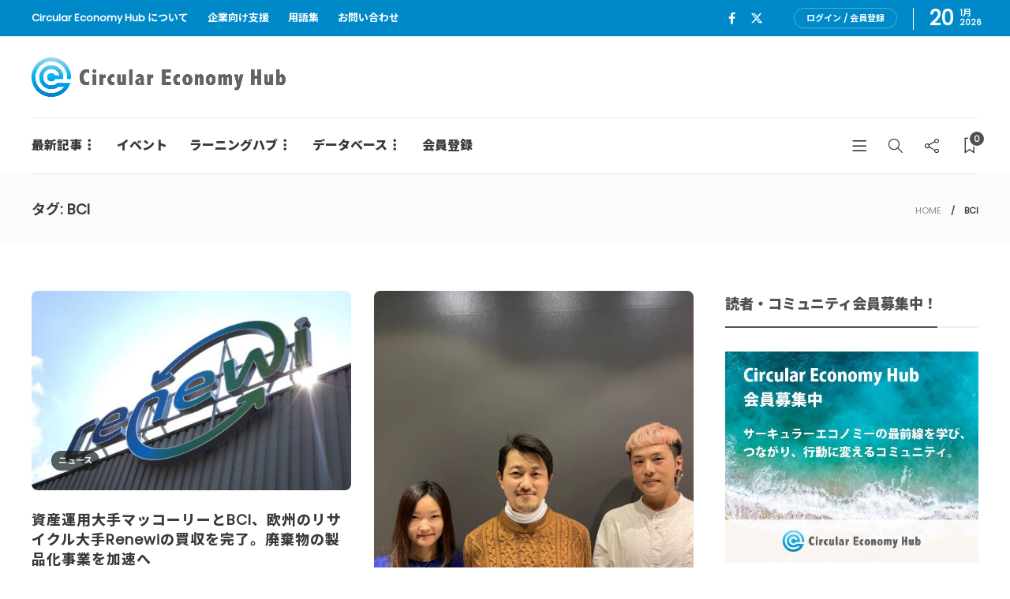

--- FILE ---
content_type: text/html; charset=UTF-8
request_url: https://cehub.jp/tag/bci/?swpm_redirect_to=https://cehub.jp/interview/hm-conscious-exclusive/
body_size: 16008
content:
<!DOCTYPE html>
<html dir="ltr" lang="ja" prefix="og: https://ogp.me/ns#">
<head>
	<meta charset="UTF-8">
			<meta name="viewport" content="width=device-width, initial-scale=1">
	<!-- Google Tag Manager -->
<script>(function(w,d,s,l,i){w[l]=w[l]||[];w[l].push({'gtm.start':
new Date().getTime(),event:'gtm.js'});var f=d.getElementsByTagName(s)[0],
j=d.createElement(s),dl=l!='dataLayer'?'&l='+l:'';j.async=true;j.src=
'https://www.googletagmanager.com/gtm.js?id='+i+dl;f.parentNode.insertBefore(j,f);
})(window,document,'script','dataLayer','GTM-WD4C4LC5');</script>
<!-- End Google Tag Manager -->
	<title>BCI | Circular Economy Hub - サーキュラーエコノミー（循環経済）メディア</title>

		<!-- All in One SEO 4.8.1.1 - aioseo.com -->
	<meta name="robots" content="max-snippet:-1, max-image-preview:large, max-video-preview:-1" />
	<meta name="google-site-verification" content="W_lMinF6BjDQjgINrqmViCPtQyWeaoK_fQHcr4P3HEo" />
	<link rel="canonical" href="https://cehub.jp/tag/bci/" />
	<meta name="generator" content="All in One SEO (AIOSEO) 4.8.1.1" />
		<script type="application/ld+json" class="aioseo-schema">
			{"@context":"https:\/\/schema.org","@graph":[{"@type":"BreadcrumbList","@id":"https:\/\/cehub.jp\/tag\/bci\/#breadcrumblist","itemListElement":[{"@type":"ListItem","@id":"https:\/\/cehub.jp\/#listItem","position":1,"name":"\u5bb6","item":"https:\/\/cehub.jp\/","nextItem":{"@type":"ListItem","@id":"https:\/\/cehub.jp\/tag\/bci\/#listItem","name":"BCI"}},{"@type":"ListItem","@id":"https:\/\/cehub.jp\/tag\/bci\/#listItem","position":2,"name":"BCI","previousItem":{"@type":"ListItem","@id":"https:\/\/cehub.jp\/#listItem","name":"\u5bb6"}}]},{"@type":"CollectionPage","@id":"https:\/\/cehub.jp\/tag\/bci\/#collectionpage","url":"https:\/\/cehub.jp\/tag\/bci\/","name":"BCI | Circular Economy Hub - \u30b5\u30fc\u30ad\u30e5\u30e9\u30fc\u30a8\u30b3\u30ce\u30df\u30fc\uff08\u5faa\u74b0\u7d4c\u6e08\uff09\u30e1\u30c7\u30a3\u30a2","inLanguage":"ja","isPartOf":{"@id":"https:\/\/cehub.jp\/#website"},"breadcrumb":{"@id":"https:\/\/cehub.jp\/tag\/bci\/#breadcrumblist"}},{"@type":"Organization","@id":"https:\/\/cehub.jp\/#organization","name":"Circular Economy Hub\uff08\u30b5\u30fc\u30ad\u30e5\u30e9\u30fc\u30a8\u30b3\u30ce\u30df\u30fc\u30cf\u30d6\uff09","description":"\u65e5\u672c\u306e\u30b5\u30fc\u30ad\u30e5\u30e9\u30fc\u30a8\u30b3\u30ce\u30df\u30fc\uff08\u5faa\u74b0\u7d4c\u6e08\uff09\u3092\u52a0\u901f\u3059\u308b\u30e1\u30c7\u30a3\u30a2\u30fb\u30d7\u30e9\u30c3\u30c8\u30d5\u30a9\u30fc\u30e0","url":"https:\/\/cehub.jp\/"},{"@type":"WebSite","@id":"https:\/\/cehub.jp\/#website","url":"https:\/\/cehub.jp\/","name":"Circular Economy Hub - \u30b5\u30fc\u30ad\u30e5\u30e9\u30fc\u30a8\u30b3\u30ce\u30df\u30fc\uff08\u5faa\u74b0\u7d4c\u6e08\uff09\u30e1\u30c7\u30a3\u30a2","description":"\u65e5\u672c\u306e\u30b5\u30fc\u30ad\u30e5\u30e9\u30fc\u30a8\u30b3\u30ce\u30df\u30fc\uff08\u5faa\u74b0\u7d4c\u6e08\uff09\u3092\u52a0\u901f\u3059\u308b\u30e1\u30c7\u30a3\u30a2\u30fb\u30d7\u30e9\u30c3\u30c8\u30d5\u30a9\u30fc\u30e0","inLanguage":"ja","publisher":{"@id":"https:\/\/cehub.jp\/#organization"}}]}
		</script>
		<!-- All in One SEO -->

<link rel='dns-prefetch' href='//kit.fontawesome.com' />
<link rel='dns-prefetch' href='//use.fontawesome.com' />
<link rel='dns-prefetch' href='//fonts.googleapis.com' />
<link rel='preconnect' href='https://fonts.gstatic.com' crossorigin />
<link rel="alternate" type="application/rss+xml" title="Circular Economy Hub - サーキュラーエコノミー（循環経済）メディア &raquo; フィード" href="https://cehub.jp/feed/" />
<link rel="alternate" type="application/rss+xml" title="Circular Economy Hub - サーキュラーエコノミー（循環経済）メディア &raquo; コメントフィード" href="https://cehub.jp/comments/feed/" />
<link rel="alternate" type="application/rss+xml" title="Circular Economy Hub - サーキュラーエコノミー（循環経済）メディア &raquo; BCI タグのフィード" href="https://cehub.jp/tag/bci/feed/" />
<script type="text/javascript">
/* <![CDATA[ */
window._wpemojiSettings = {"baseUrl":"https:\/\/s.w.org\/images\/core\/emoji\/14.0.0\/72x72\/","ext":".png","svgUrl":"https:\/\/s.w.org\/images\/core\/emoji\/14.0.0\/svg\/","svgExt":".svg","source":{"concatemoji":"https:\/\/cehub.jp\/wp-includes\/js\/wp-emoji-release.min.js?ver=6.4.7"}};
/*! This file is auto-generated */
!function(i,n){var o,s,e;function c(e){try{var t={supportTests:e,timestamp:(new Date).valueOf()};sessionStorage.setItem(o,JSON.stringify(t))}catch(e){}}function p(e,t,n){e.clearRect(0,0,e.canvas.width,e.canvas.height),e.fillText(t,0,0);var t=new Uint32Array(e.getImageData(0,0,e.canvas.width,e.canvas.height).data),r=(e.clearRect(0,0,e.canvas.width,e.canvas.height),e.fillText(n,0,0),new Uint32Array(e.getImageData(0,0,e.canvas.width,e.canvas.height).data));return t.every(function(e,t){return e===r[t]})}function u(e,t,n){switch(t){case"flag":return n(e,"\ud83c\udff3\ufe0f\u200d\u26a7\ufe0f","\ud83c\udff3\ufe0f\u200b\u26a7\ufe0f")?!1:!n(e,"\ud83c\uddfa\ud83c\uddf3","\ud83c\uddfa\u200b\ud83c\uddf3")&&!n(e,"\ud83c\udff4\udb40\udc67\udb40\udc62\udb40\udc65\udb40\udc6e\udb40\udc67\udb40\udc7f","\ud83c\udff4\u200b\udb40\udc67\u200b\udb40\udc62\u200b\udb40\udc65\u200b\udb40\udc6e\u200b\udb40\udc67\u200b\udb40\udc7f");case"emoji":return!n(e,"\ud83e\udef1\ud83c\udffb\u200d\ud83e\udef2\ud83c\udfff","\ud83e\udef1\ud83c\udffb\u200b\ud83e\udef2\ud83c\udfff")}return!1}function f(e,t,n){var r="undefined"!=typeof WorkerGlobalScope&&self instanceof WorkerGlobalScope?new OffscreenCanvas(300,150):i.createElement("canvas"),a=r.getContext("2d",{willReadFrequently:!0}),o=(a.textBaseline="top",a.font="600 32px Arial",{});return e.forEach(function(e){o[e]=t(a,e,n)}),o}function t(e){var t=i.createElement("script");t.src=e,t.defer=!0,i.head.appendChild(t)}"undefined"!=typeof Promise&&(o="wpEmojiSettingsSupports",s=["flag","emoji"],n.supports={everything:!0,everythingExceptFlag:!0},e=new Promise(function(e){i.addEventListener("DOMContentLoaded",e,{once:!0})}),new Promise(function(t){var n=function(){try{var e=JSON.parse(sessionStorage.getItem(o));if("object"==typeof e&&"number"==typeof e.timestamp&&(new Date).valueOf()<e.timestamp+604800&&"object"==typeof e.supportTests)return e.supportTests}catch(e){}return null}();if(!n){if("undefined"!=typeof Worker&&"undefined"!=typeof OffscreenCanvas&&"undefined"!=typeof URL&&URL.createObjectURL&&"undefined"!=typeof Blob)try{var e="postMessage("+f.toString()+"("+[JSON.stringify(s),u.toString(),p.toString()].join(",")+"));",r=new Blob([e],{type:"text/javascript"}),a=new Worker(URL.createObjectURL(r),{name:"wpTestEmojiSupports"});return void(a.onmessage=function(e){c(n=e.data),a.terminate(),t(n)})}catch(e){}c(n=f(s,u,p))}t(n)}).then(function(e){for(var t in e)n.supports[t]=e[t],n.supports.everything=n.supports.everything&&n.supports[t],"flag"!==t&&(n.supports.everythingExceptFlag=n.supports.everythingExceptFlag&&n.supports[t]);n.supports.everythingExceptFlag=n.supports.everythingExceptFlag&&!n.supports.flag,n.DOMReady=!1,n.readyCallback=function(){n.DOMReady=!0}}).then(function(){return e}).then(function(){var e;n.supports.everything||(n.readyCallback(),(e=n.source||{}).concatemoji?t(e.concatemoji):e.wpemoji&&e.twemoji&&(t(e.twemoji),t(e.wpemoji)))}))}((window,document),window._wpemojiSettings);
/* ]]> */
</script>
<style id='wp-emoji-styles-inline-css' type='text/css'>

	img.wp-smiley, img.emoji {
		display: inline !important;
		border: none !important;
		box-shadow: none !important;
		height: 1em !important;
		width: 1em !important;
		margin: 0 0.07em !important;
		vertical-align: -0.1em !important;
		background: none !important;
		padding: 0 !important;
	}
</style>
<link rel='stylesheet' id='wp-block-library-css' href='https://cehub.jp/wp-includes/css/dist/block-library/style.min.css?ver=6.4.7' type='text/css' media='all' />
<style id='classic-theme-styles-inline-css' type='text/css'>
/*! This file is auto-generated */
.wp-block-button__link{color:#fff;background-color:#32373c;border-radius:9999px;box-shadow:none;text-decoration:none;padding:calc(.667em + 2px) calc(1.333em + 2px);font-size:1.125em}.wp-block-file__button{background:#32373c;color:#fff;text-decoration:none}
</style>
<style id='global-styles-inline-css' type='text/css'>
body{--wp--preset--color--black: #000000;--wp--preset--color--cyan-bluish-gray: #abb8c3;--wp--preset--color--white: #ffffff;--wp--preset--color--pale-pink: #f78da7;--wp--preset--color--vivid-red: #cf2e2e;--wp--preset--color--luminous-vivid-orange: #ff6900;--wp--preset--color--luminous-vivid-amber: #fcb900;--wp--preset--color--light-green-cyan: #7bdcb5;--wp--preset--color--vivid-green-cyan: #00d084;--wp--preset--color--pale-cyan-blue: #8ed1fc;--wp--preset--color--vivid-cyan-blue: #0693e3;--wp--preset--color--vivid-purple: #9b51e0;--wp--preset--gradient--vivid-cyan-blue-to-vivid-purple: linear-gradient(135deg,rgba(6,147,227,1) 0%,rgb(155,81,224) 100%);--wp--preset--gradient--light-green-cyan-to-vivid-green-cyan: linear-gradient(135deg,rgb(122,220,180) 0%,rgb(0,208,130) 100%);--wp--preset--gradient--luminous-vivid-amber-to-luminous-vivid-orange: linear-gradient(135deg,rgba(252,185,0,1) 0%,rgba(255,105,0,1) 100%);--wp--preset--gradient--luminous-vivid-orange-to-vivid-red: linear-gradient(135deg,rgba(255,105,0,1) 0%,rgb(207,46,46) 100%);--wp--preset--gradient--very-light-gray-to-cyan-bluish-gray: linear-gradient(135deg,rgb(238,238,238) 0%,rgb(169,184,195) 100%);--wp--preset--gradient--cool-to-warm-spectrum: linear-gradient(135deg,rgb(74,234,220) 0%,rgb(151,120,209) 20%,rgb(207,42,186) 40%,rgb(238,44,130) 60%,rgb(251,105,98) 80%,rgb(254,248,76) 100%);--wp--preset--gradient--blush-light-purple: linear-gradient(135deg,rgb(255,206,236) 0%,rgb(152,150,240) 100%);--wp--preset--gradient--blush-bordeaux: linear-gradient(135deg,rgb(254,205,165) 0%,rgb(254,45,45) 50%,rgb(107,0,62) 100%);--wp--preset--gradient--luminous-dusk: linear-gradient(135deg,rgb(255,203,112) 0%,rgb(199,81,192) 50%,rgb(65,88,208) 100%);--wp--preset--gradient--pale-ocean: linear-gradient(135deg,rgb(255,245,203) 0%,rgb(182,227,212) 50%,rgb(51,167,181) 100%);--wp--preset--gradient--electric-grass: linear-gradient(135deg,rgb(202,248,128) 0%,rgb(113,206,126) 100%);--wp--preset--gradient--midnight: linear-gradient(135deg,rgb(2,3,129) 0%,rgb(40,116,252) 100%);--wp--preset--font-size--small: 13px;--wp--preset--font-size--medium: 20px;--wp--preset--font-size--large: 36px;--wp--preset--font-size--x-large: 42px;--wp--preset--spacing--20: 0.44rem;--wp--preset--spacing--30: 0.67rem;--wp--preset--spacing--40: 1rem;--wp--preset--spacing--50: 1.5rem;--wp--preset--spacing--60: 2.25rem;--wp--preset--spacing--70: 3.38rem;--wp--preset--spacing--80: 5.06rem;--wp--preset--shadow--natural: 6px 6px 9px rgba(0, 0, 0, 0.2);--wp--preset--shadow--deep: 12px 12px 50px rgba(0, 0, 0, 0.4);--wp--preset--shadow--sharp: 6px 6px 0px rgba(0, 0, 0, 0.2);--wp--preset--shadow--outlined: 6px 6px 0px -3px rgba(255, 255, 255, 1), 6px 6px rgba(0, 0, 0, 1);--wp--preset--shadow--crisp: 6px 6px 0px rgba(0, 0, 0, 1);}:where(.is-layout-flex){gap: 0.5em;}:where(.is-layout-grid){gap: 0.5em;}body .is-layout-flow > .alignleft{float: left;margin-inline-start: 0;margin-inline-end: 2em;}body .is-layout-flow > .alignright{float: right;margin-inline-start: 2em;margin-inline-end: 0;}body .is-layout-flow > .aligncenter{margin-left: auto !important;margin-right: auto !important;}body .is-layout-constrained > .alignleft{float: left;margin-inline-start: 0;margin-inline-end: 2em;}body .is-layout-constrained > .alignright{float: right;margin-inline-start: 2em;margin-inline-end: 0;}body .is-layout-constrained > .aligncenter{margin-left: auto !important;margin-right: auto !important;}body .is-layout-constrained > :where(:not(.alignleft):not(.alignright):not(.alignfull)){max-width: var(--wp--style--global--content-size);margin-left: auto !important;margin-right: auto !important;}body .is-layout-constrained > .alignwide{max-width: var(--wp--style--global--wide-size);}body .is-layout-flex{display: flex;}body .is-layout-flex{flex-wrap: wrap;align-items: center;}body .is-layout-flex > *{margin: 0;}body .is-layout-grid{display: grid;}body .is-layout-grid > *{margin: 0;}:where(.wp-block-columns.is-layout-flex){gap: 2em;}:where(.wp-block-columns.is-layout-grid){gap: 2em;}:where(.wp-block-post-template.is-layout-flex){gap: 1.25em;}:where(.wp-block-post-template.is-layout-grid){gap: 1.25em;}.has-black-color{color: var(--wp--preset--color--black) !important;}.has-cyan-bluish-gray-color{color: var(--wp--preset--color--cyan-bluish-gray) !important;}.has-white-color{color: var(--wp--preset--color--white) !important;}.has-pale-pink-color{color: var(--wp--preset--color--pale-pink) !important;}.has-vivid-red-color{color: var(--wp--preset--color--vivid-red) !important;}.has-luminous-vivid-orange-color{color: var(--wp--preset--color--luminous-vivid-orange) !important;}.has-luminous-vivid-amber-color{color: var(--wp--preset--color--luminous-vivid-amber) !important;}.has-light-green-cyan-color{color: var(--wp--preset--color--light-green-cyan) !important;}.has-vivid-green-cyan-color{color: var(--wp--preset--color--vivid-green-cyan) !important;}.has-pale-cyan-blue-color{color: var(--wp--preset--color--pale-cyan-blue) !important;}.has-vivid-cyan-blue-color{color: var(--wp--preset--color--vivid-cyan-blue) !important;}.has-vivid-purple-color{color: var(--wp--preset--color--vivid-purple) !important;}.has-black-background-color{background-color: var(--wp--preset--color--black) !important;}.has-cyan-bluish-gray-background-color{background-color: var(--wp--preset--color--cyan-bluish-gray) !important;}.has-white-background-color{background-color: var(--wp--preset--color--white) !important;}.has-pale-pink-background-color{background-color: var(--wp--preset--color--pale-pink) !important;}.has-vivid-red-background-color{background-color: var(--wp--preset--color--vivid-red) !important;}.has-luminous-vivid-orange-background-color{background-color: var(--wp--preset--color--luminous-vivid-orange) !important;}.has-luminous-vivid-amber-background-color{background-color: var(--wp--preset--color--luminous-vivid-amber) !important;}.has-light-green-cyan-background-color{background-color: var(--wp--preset--color--light-green-cyan) !important;}.has-vivid-green-cyan-background-color{background-color: var(--wp--preset--color--vivid-green-cyan) !important;}.has-pale-cyan-blue-background-color{background-color: var(--wp--preset--color--pale-cyan-blue) !important;}.has-vivid-cyan-blue-background-color{background-color: var(--wp--preset--color--vivid-cyan-blue) !important;}.has-vivid-purple-background-color{background-color: var(--wp--preset--color--vivid-purple) !important;}.has-black-border-color{border-color: var(--wp--preset--color--black) !important;}.has-cyan-bluish-gray-border-color{border-color: var(--wp--preset--color--cyan-bluish-gray) !important;}.has-white-border-color{border-color: var(--wp--preset--color--white) !important;}.has-pale-pink-border-color{border-color: var(--wp--preset--color--pale-pink) !important;}.has-vivid-red-border-color{border-color: var(--wp--preset--color--vivid-red) !important;}.has-luminous-vivid-orange-border-color{border-color: var(--wp--preset--color--luminous-vivid-orange) !important;}.has-luminous-vivid-amber-border-color{border-color: var(--wp--preset--color--luminous-vivid-amber) !important;}.has-light-green-cyan-border-color{border-color: var(--wp--preset--color--light-green-cyan) !important;}.has-vivid-green-cyan-border-color{border-color: var(--wp--preset--color--vivid-green-cyan) !important;}.has-pale-cyan-blue-border-color{border-color: var(--wp--preset--color--pale-cyan-blue) !important;}.has-vivid-cyan-blue-border-color{border-color: var(--wp--preset--color--vivid-cyan-blue) !important;}.has-vivid-purple-border-color{border-color: var(--wp--preset--color--vivid-purple) !important;}.has-vivid-cyan-blue-to-vivid-purple-gradient-background{background: var(--wp--preset--gradient--vivid-cyan-blue-to-vivid-purple) !important;}.has-light-green-cyan-to-vivid-green-cyan-gradient-background{background: var(--wp--preset--gradient--light-green-cyan-to-vivid-green-cyan) !important;}.has-luminous-vivid-amber-to-luminous-vivid-orange-gradient-background{background: var(--wp--preset--gradient--luminous-vivid-amber-to-luminous-vivid-orange) !important;}.has-luminous-vivid-orange-to-vivid-red-gradient-background{background: var(--wp--preset--gradient--luminous-vivid-orange-to-vivid-red) !important;}.has-very-light-gray-to-cyan-bluish-gray-gradient-background{background: var(--wp--preset--gradient--very-light-gray-to-cyan-bluish-gray) !important;}.has-cool-to-warm-spectrum-gradient-background{background: var(--wp--preset--gradient--cool-to-warm-spectrum) !important;}.has-blush-light-purple-gradient-background{background: var(--wp--preset--gradient--blush-light-purple) !important;}.has-blush-bordeaux-gradient-background{background: var(--wp--preset--gradient--blush-bordeaux) !important;}.has-luminous-dusk-gradient-background{background: var(--wp--preset--gradient--luminous-dusk) !important;}.has-pale-ocean-gradient-background{background: var(--wp--preset--gradient--pale-ocean) !important;}.has-electric-grass-gradient-background{background: var(--wp--preset--gradient--electric-grass) !important;}.has-midnight-gradient-background{background: var(--wp--preset--gradient--midnight) !important;}.has-small-font-size{font-size: var(--wp--preset--font-size--small) !important;}.has-medium-font-size{font-size: var(--wp--preset--font-size--medium) !important;}.has-large-font-size{font-size: var(--wp--preset--font-size--large) !important;}.has-x-large-font-size{font-size: var(--wp--preset--font-size--x-large) !important;}
.wp-block-navigation a:where(:not(.wp-element-button)){color: inherit;}
:where(.wp-block-post-template.is-layout-flex){gap: 1.25em;}:where(.wp-block-post-template.is-layout-grid){gap: 1.25em;}
:where(.wp-block-columns.is-layout-flex){gap: 2em;}:where(.wp-block-columns.is-layout-grid){gap: 2em;}
.wp-block-pullquote{font-size: 1.5em;line-height: 1.6;}
</style>
<link rel='stylesheet' id='contact-form-7-css' href='https://cehub.jp/wp-content/plugins/contact-form-7/includes/css/styles.css?ver=5.9.8' type='text/css' media='all' />
<link rel='stylesheet' id='fvp-frontend-css' href='https://cehub.jp/wp-content/plugins/featured-video-plus/styles/frontend.css?ver=2.3.3' type='text/css' media='all' />
<link rel='stylesheet' id='swpm.common-css' href='https://cehub.jp/wp-content/plugins/simple-membership/css/swpm.common.css?ver=4.6.1' type='text/css' media='all' />
<link rel='stylesheet' id='child-pages-shortcode-css-css' href='https://cehub.jp/wp-content/plugins/child-pages-shortcode/css/child-pages-shortcode.min.css?ver=1.1.4' type='text/css' media='all' />
<link rel='stylesheet' id='fontawsome5free-css' href='https://use.fontawesome.com/releases/v5.6.1/css/all.css?ver=6.4.7' type='text/css' media='all' />
<style id='akismet-widget-style-inline-css' type='text/css'>

			.a-stats {
				--akismet-color-mid-green: #357b49;
				--akismet-color-white: #fff;
				--akismet-color-light-grey: #f6f7f7;

				max-width: 350px;
				width: auto;
			}

			.a-stats * {
				all: unset;
				box-sizing: border-box;
			}

			.a-stats strong {
				font-weight: 600;
			}

			.a-stats a.a-stats__link,
			.a-stats a.a-stats__link:visited,
			.a-stats a.a-stats__link:active {
				background: var(--akismet-color-mid-green);
				border: none;
				box-shadow: none;
				border-radius: 8px;
				color: var(--akismet-color-white);
				cursor: pointer;
				display: block;
				font-family: -apple-system, BlinkMacSystemFont, 'Segoe UI', 'Roboto', 'Oxygen-Sans', 'Ubuntu', 'Cantarell', 'Helvetica Neue', sans-serif;
				font-weight: 500;
				padding: 12px;
				text-align: center;
				text-decoration: none;
				transition: all 0.2s ease;
			}

			/* Extra specificity to deal with TwentyTwentyOne focus style */
			.widget .a-stats a.a-stats__link:focus {
				background: var(--akismet-color-mid-green);
				color: var(--akismet-color-white);
				text-decoration: none;
			}

			.a-stats a.a-stats__link:hover {
				filter: brightness(110%);
				box-shadow: 0 4px 12px rgba(0, 0, 0, 0.06), 0 0 2px rgba(0, 0, 0, 0.16);
			}

			.a-stats .count {
				color: var(--akismet-color-white);
				display: block;
				font-size: 1.5em;
				line-height: 1.4;
				padding: 0 13px;
				white-space: nowrap;
			}
		
</style>
<link rel='stylesheet' id='bootstrap-css' href='https://cehub.jp/wp-content/themes/gillion/css/plugins/bootstrap.min.css?ver=3.3.4' type='text/css' media='all' />
<link rel='stylesheet' id='font-awesome-css' href='https://cehub.jp/wp-content/plugins/elementor/assets/lib/font-awesome/css/font-awesome.min.css?ver=4.7.0' type='text/css' media='all' />
<link rel='stylesheet' id='gillion-plugins-css' href='https://cehub.jp/wp-content/themes/gillion/css/plugins.css?ver=6.4.7' type='text/css' media='all' />
<link rel='stylesheet' id='gillion-styles-css' href='https://cehub.jp/wp-content/themes/gillion/style.css?ver=6.4.7' type='text/css' media='all' />
<link rel='stylesheet' id='gillion-responsive-css' href='https://cehub.jp/wp-content/themes/gillion/css/responsive.css?ver=6.4.7' type='text/css' media='all' />
<style id='gillion-responsive-inline-css' type='text/css'>
@media (min-width: 1250px) {.container { max-width: 1200px!important;min-width: 1200px!important; width: 1200px!important;}/* Elementor Page Builder */.elementor-section-boxed.elementor-top-section > .elementor-container { width: 1200px;min-width: auto;max-width: 100%; }.elementor-section-boxed.elementor-top-section > .elementor-container .elementor-section > .elementor-container {width: 100%;}} 



</style>
<link rel='stylesheet' id='gillion-theme-settings-css' href='https://cehub.jp/wp-content/uploads/gillion-dynamic-styles.css?ver=834555855' type='text/css' media='all' />
<link rel='stylesheet' id='plyr-css' href='https://cehub.jp/wp-content/themes/gillion/css/plugins/plyr.css?ver=6.4.7' type='text/css' media='all' />
<link rel='stylesheet' id='gillion-default-fonts-css' href='https://fonts.googleapis.com/css?family=Montserrat%3A300%2C400%2C400i%2C700%7COpen+Sans%3A300%2C400%2C400i%2C700&#038;ver=6.4.7' type='text/css' media='all' />
<link rel='stylesheet' id='gillion-child-style-css' href='https://cehub.jp/wp-content/themes/gillion-child/style.css?ver=6.4.7' type='text/css' media='all' />
<link rel='stylesheet' id='fontawesome_6_6_brands_style-css' href='https://cehub.jp/wp-content/themes/gillion-child/library/fontawesome/css/brands.min.css?ver=6.4.7' type='text/css' media='all' />
<link rel="preload" as="style" href="https://fonts.googleapis.com/css?family=Montserrat&#038;display=swap&#038;ver=1726689118" /><link rel="stylesheet" href="https://fonts.googleapis.com/css?family=Montserrat&#038;display=swap&#038;ver=1726689118" media="print" onload="this.media='all'"><noscript><link rel="stylesheet" href="https://fonts.googleapis.com/css?family=Montserrat&#038;display=swap&#038;ver=1726689118" /></noscript><script type="text/javascript" src="https://cehub.jp/wp-includes/js/jquery/jquery.min.js?ver=3.7.1" id="jquery-core-js"></script>
<script type="text/javascript" src="https://cehub.jp/wp-includes/js/jquery/jquery-migrate.min.js?ver=3.4.1" id="jquery-migrate-js"></script>
<script type="text/javascript" src="https://cehub.jp/wp-content/plugins/featured-video-plus/js/jquery.fitvids.min.js?ver=master-2015-08" id="jquery.fitvids-js"></script>
<script type="text/javascript" id="fvp-frontend-js-extra">
/* <![CDATA[ */
var fvpdata = {"ajaxurl":"https:\/\/cehub.jp\/wp-admin\/admin-ajax.php","nonce":"a5cf5fc7a6","fitvids":"1","dynamic":"","overlay":"","opacity":"0.75","color":"b","width":"640"};
/* ]]> */
</script>
<script type="text/javascript" src="https://cehub.jp/wp-content/plugins/featured-video-plus/js/frontend.min.js?ver=2.3.3" id="fvp-frontend-js"></script>
<script type="text/javascript" id="wp-goal-tracker-ga-js-extra">
/* <![CDATA[ */
var wpGoalTrackerGaEvents = {"pending":{"view_item":[],"begin_checkout":[],"add_to_cart":[],"view_cart":[],"purchase":[]}};
var wpGoalTrackerGa = {"version":"1.1.6","is_front_page":"","trackLinks":{"enabled":false,"type":"all"},"trackEmailLinks":"","pageSpeedTracking":"","click":[],"visibility":[],"pageTitle":"\u8cc7\u7523\u904b\u7528\u5927\u624b\u30de\u30c3\u30b3\u30fc\u30ea\u30fc\u3068BCI\u3001\u6b27\u5dde\u306e\u30ea\u30b5\u30a4\u30af\u30eb\u5927\u624bRenewi\u306e\u8cb7\u53ce\u3092\u5b8c\u4e86\u3002\u5ec3\u68c4\u7269\u306e\u88fd\u54c1\u5316\u4e8b\u696d\u3092\u52a0\u901f\u3078"};
/* ]]> */
</script>
<script type="text/javascript" src="https://cehub.jp/wp-content/plugins/goal-tracker-ga/public/js/wp-goal-tracker-ga-public.js?ver=1.1.6" id="wp-goal-tracker-ga-js"></script>
<script type="text/javascript" src="https://cehub.jp/wp-content/plugins/child-pages-shortcode/js/child-pages-shortcode.min.js?ver=1.1.4" id="child-pages-shortcode-js"></script>
<script type="text/javascript" src="https://kit.fontawesome.com/ccb79c1914.js?ver=6.4.7" id="admin_fontawesome_js-js"></script>
<script type="text/javascript" src="https://cehub.jp/wp-content/themes/gillion/js/plugins.js?ver=6.4.7" id="gillion-plugins-js"></script>
<script type="text/javascript" id="gillion-scripts-js-extra">
/* <![CDATA[ */
var gillion_loadmore_posts = {"ajax_url":"https:\/\/cehub.jp\/wp-admin\/admin-ajax.php"};
var gillion = {"siteurl":"https:\/\/cehub.jp\/","loggedin":"","page_loader":"0","notice":"","header_animation_dropdown_delay":"1000","header_animation_dropdown":"easeOutQuint","header_animation_dropdown_speed":"300","lightbox_opacity":"0.88","lightbox_transition":"elastic","page_numbers_prev":"Previous","page_numbers_next":"Next","rtl_support":"","footer_parallax":"","social_share":"{\"email\":\"1\",\"twitter\":\"1\",\"facebook\":\"1\",\"messenger\":\"1\"}","text_show_all":"Show All"};
/* ]]> */
</script>
<script type="text/javascript" src="https://cehub.jp/wp-content/themes/gillion/js/scripts.js?ver=6.4.7" id="gillion-scripts-js"></script>
<script type="text/javascript" src="https://cehub.jp/wp-content/themes/gillion/js/plugins/plyr.min.js?ver=6.4.7" id="plyr-js"></script>
<script type="text/javascript" src="https://cehub.jp/wp-content/themes/gillion-child/js/scripts.js?ver=6.4.7" id="gillion-child-scripts-js"></script>
<link rel="https://api.w.org/" href="https://cehub.jp/wp-json/" /><link rel="alternate" type="application/json" href="https://cehub.jp/wp-json/wp/v2/tags/755" /><link rel="EditURI" type="application/rsd+xml" title="RSD" href="https://cehub.jp/xmlrpc.php?rsd" />
<meta name="generator" content="WordPress 6.4.7" />
<meta name="generator" content="Redux 4.4.17" /><!-- Global site tag (gtag.js) - Google Analytics -->
		<script async src="https://www.googletagmanager.com/gtag/js?id="></script>
		<script>
			window.dataLayer = window.dataLayer || [];
			function gtag(){dataLayer.push(arguments);}
			gtag("js", new Date());

			gtag("config", "");
		</script>                <script>
                    var ajaxUrl = 'https://cehub.jp/wp-admin/admin-ajax.php';
                </script>
        <meta name="generator" content="Elementor 3.22.3; features: e_optimized_assets_loading, e_optimized_css_loading, additional_custom_breakpoints; settings: css_print_method-external, google_font-enabled, font_display-auto">
<meta name="generator" content="Powered by WPBakery Page Builder - drag and drop page builder for WordPress."/>
<meta name="generator" content="Powered by Slider Revolution 6.5.6 - responsive, Mobile-Friendly Slider Plugin for WordPress with comfortable drag and drop interface." />
<link rel="icon" href="https://cehub.jp/wp-content/uploads/2020/03/cropped-cehub_favicon-32x32.png" sizes="32x32" />
<link rel="icon" href="https://cehub.jp/wp-content/uploads/2020/03/cropped-cehub_favicon-192x192.png" sizes="192x192" />
<link rel="apple-touch-icon" href="https://cehub.jp/wp-content/uploads/2020/03/cropped-cehub_favicon-180x180.png" />
<meta name="msapplication-TileImage" content="https://cehub.jp/wp-content/uploads/2020/03/cropped-cehub_favicon-270x270.png" />
<script type="text/javascript">function setREVStartSize(e){
			//window.requestAnimationFrame(function() {				 
				window.RSIW = window.RSIW===undefined ? window.innerWidth : window.RSIW;	
				window.RSIH = window.RSIH===undefined ? window.innerHeight : window.RSIH;	
				try {								
					var pw = document.getElementById(e.c).parentNode.offsetWidth,
						newh;
					pw = pw===0 || isNaN(pw) ? window.RSIW : pw;
					e.tabw = e.tabw===undefined ? 0 : parseInt(e.tabw);
					e.thumbw = e.thumbw===undefined ? 0 : parseInt(e.thumbw);
					e.tabh = e.tabh===undefined ? 0 : parseInt(e.tabh);
					e.thumbh = e.thumbh===undefined ? 0 : parseInt(e.thumbh);
					e.tabhide = e.tabhide===undefined ? 0 : parseInt(e.tabhide);
					e.thumbhide = e.thumbhide===undefined ? 0 : parseInt(e.thumbhide);
					e.mh = e.mh===undefined || e.mh=="" || e.mh==="auto" ? 0 : parseInt(e.mh,0);		
					if(e.layout==="fullscreen" || e.l==="fullscreen") 						
						newh = Math.max(e.mh,window.RSIH);					
					else{					
						e.gw = Array.isArray(e.gw) ? e.gw : [e.gw];
						for (var i in e.rl) if (e.gw[i]===undefined || e.gw[i]===0) e.gw[i] = e.gw[i-1];					
						e.gh = e.el===undefined || e.el==="" || (Array.isArray(e.el) && e.el.length==0)? e.gh : e.el;
						e.gh = Array.isArray(e.gh) ? e.gh : [e.gh];
						for (var i in e.rl) if (e.gh[i]===undefined || e.gh[i]===0) e.gh[i] = e.gh[i-1];
											
						var nl = new Array(e.rl.length),
							ix = 0,						
							sl;					
						e.tabw = e.tabhide>=pw ? 0 : e.tabw;
						e.thumbw = e.thumbhide>=pw ? 0 : e.thumbw;
						e.tabh = e.tabhide>=pw ? 0 : e.tabh;
						e.thumbh = e.thumbhide>=pw ? 0 : e.thumbh;					
						for (var i in e.rl) nl[i] = e.rl[i]<window.RSIW ? 0 : e.rl[i];
						sl = nl[0];									
						for (var i in nl) if (sl>nl[i] && nl[i]>0) { sl = nl[i]; ix=i;}															
						var m = pw>(e.gw[ix]+e.tabw+e.thumbw) ? 1 : (pw-(e.tabw+e.thumbw)) / (e.gw[ix]);					
						newh =  (e.gh[ix] * m) + (e.tabh + e.thumbh);
					}
					var el = document.getElementById(e.c);
					if (el!==null && el) el.style.height = newh+"px";					
					el = document.getElementById(e.c+"_wrapper");
					if (el!==null && el) {
						el.style.height = newh+"px";
						el.style.display = "block";
					}
				} catch(e){
					console.log("Failure at Presize of Slider:" + e)
				}					   
			//});
		  };</script>
<noscript><style> .wpb_animate_when_almost_visible { opacity: 1; }</style></noscript>
	<script type="text/javascript" language="javascript">
    var vc_pid = "886509805";
</script><script type="text/javascript" src="//aml.valuecommerce.com/vcdal.js" async></script>
	
</head>
<body class="archive tag tag-bci tag-755 sh-body-header-sticky sh-bookmarks-style_title sh-title-style2 sh-section-tabs-style2 sh-carousel-style2 sh-carousel-position-bottom sh-post-categories-style2 sh-review-style2 sh-meta-order-top sh-instagram-widget-columns3 sh-categories-position-image sh-media-icon-style2 sh-wc-labels-off sh-instagram-widget-with-button wpb-js-composer js-comp-ver-6.7.0 vc_responsive elementor-default elementor-kit-18126">

<!-- Google Tag Manager (noscript) -->
<noscript><iframe src="https://www.googletagmanager.com/ns.html?id=GTM-WD4C4LC5"
height="0" width="0" style="display:none;visibility:hidden"></iframe></noscript>
<!-- End Google Tag Manager (noscript) -->



<div class="sh-header-side">
			
<div id="subscribe-2" class="widget_sh_mailChimp widget_sh_mailChimp_style1 widget-item widget_subscribe">
	<div class="sh-widget-title-styling"><h5 class="widget-title">Subscribe Now</h5></div>
	<script>(function() {
	window.mc4wp = window.mc4wp || {
		listeners: [],
		forms: {
			on: function(evt, cb) {
				window.mc4wp.listeners.push(
					{
						event   : evt,
						callback: cb
					}
				);
			}
		}
	}
})();
</script><!-- Mailchimp for WordPress v4.9.13 - https://wordpress.org/plugins/mailchimp-for-wp/ --><form id="mc4wp-form-1" class="mc4wp-form mc4wp-form-848" method="post" data-id="848" data-name="Subscribe" ><div class="mc4wp-form-fields"><p>
	<input type="email" name="EMAIL" placeholder="Your email address" required />
</p>

<p>
  <button type="submit">Sign up</button>
</p></div><label style="display: none !important;">ボットではない場合はこの欄を空のままにしてください: <input type="text" name="_mc4wp_honeypot" value="" tabindex="-1" autocomplete="off" /></label><input type="hidden" name="_mc4wp_timestamp" value="1768862614" /><input type="hidden" name="_mc4wp_form_id" value="848" /><input type="hidden" name="_mc4wp_form_element_id" value="mc4wp-form-1" /><div class="mc4wp-response"></div></form><!-- / Mailchimp for WordPress Plugin -->
			<p class="widget-quote-description">* You will receive the latest news and updates on your favorite celebrities!</p>
	
</div><div id="posts_slider-4" class="widget_facebook widget-item widget_posts_slider">
			<div class="widget-slide-arrows-container not-slider">
			<div class="sh-widget-title-styling"><h5 class="widget-title">Trending News</h5></div>            		</div>
	
	
            <div class="widget-slide-arrows sh-carousel-buttons-styling"></div>
    
</div>	</div>
<div class="sh-header-side-overlay"></div>

	<div id="page-container" class="">
		
									<header class="primary-mobile">
					<div id="header-mobile" class="sh-header-mobile">
	<div class="sh-header-mobile-navigation">
		<div class="container">
			<div class="sh-table sh-header-mobile-table">
				<div class="sh-table-cell">

										<nav id="header-navigation-mobile" class="header-standard-position sh-header-mobile-navigation-left">
						<div class="sh-nav-container">
							<ul class="sh-nav">
								<li>
									<div class="sh-hamburger-menu sh-nav-dropdown">
					                	<span></span>
					                	<span></span>
					                	<span></span>
					                	<span></span>
					                </div>
								</li>
							</ul>
						</div>
					</nav>

				</div>
				<div class="sh-table-cell sh-header-logo-container">

										        <div class="header-logo">
            <a href="https://cehub.jp/" class="header-logo-container sh-table-small">
                <div class="sh-table-cell">

                    <img class="sh-standard-logo" src="https://cehub.jp/wp-content/uploads/2020/03/cehub_logo_dark_290_45.png" alt="Circular Economy Hub - サーキュラーエコノミー（循環経済）メディア" height=&quot;50&quot; />
                    <img class="sh-sticky-logo" src="https://cehub.jp/wp-content/uploads/2020/03/cehub_logo_dark_290_45.png" alt="Circular Economy Hub - サーキュラーエコノミー（循環経済）メディア" height=&quot;50&quot; />
                    <img class="sh-light-logo" src="https://cehub.jp/wp-content/uploads/2020/03/cehub_logo_light_290_45.png" alt="Circular Economy Hub - サーキュラーエコノミー（循環経済）メディア" height=&quot;50&quot; />

                </div>
            </a>
        </div>

    
				</div>
				<div class="sh-table-cell">

										<nav class="header-standard-position sh-header-mobile-navigation-right">
						<div class="sh-nav-container">
							<ul class="sh-nav">

																 <li class="menu-item menu-item-has-children sh-nav-readmore sh-nav-special"> <a href="https://cehub.jp/?read-it-later"> <div> <i class="ti-bookmark"></i> <span class="sh-read-later-total">0</span> </div> </a> </li> 
							</ul>
						</div>
					</nav>

				</div>
			</div>
		</div>
	</div>
	<nav class="sh-header-mobile-dropdown">
		<div class="container sh-nav-container">
			<ul class="sh-nav-mobile"></ul>
		</div>

		<div class="container sh-nav-container">
							<div class="header-mobile-social-media">
					<a href="https://www.facebook.com/cehub.jp/"  target = "_blank"  class="social-media-facebook">
                    <i class="fa fa-facebook"></i>
                </a><a href="https://x.com/cehub_jp"  target = "_blank"  class="social-media-twitter">
                    <i class="fa fa-twitter"></i>
                </a><a href="#login-register" class="sh-login-popup sh-login-popup-trigger">Log in</a><div class="sh-clear"></div>				</div>
					</div>

					<div class="header-mobile-search">
				<div class="container sh-nav-container">
					<form role="search" method="get" class="header-mobile-form" action="https://cehub.jp/">
						<input class="header-mobile-form-input" type="text" placeholder="Search here.." value="" name="s" required />
						<button type="submit" class="header-mobile-form-submit">
							<i class="icon-magnifier"></i>
						</button>
					</form>
				</div>
			</div>
			</nav>
</div>
				</header>
				<header class="primary-desktop">
						<div class="sh-header-top">
		<div class="container">
			<div class="sh-table">

								<div class="sh-table-cell">
											<div class="sh-nav-container"><ul id="menu-topbar-navigation" class="sh-nav"><li id="menu-item-2255" class="menu-item menu-item-type-post_type menu-item-object-page menu-item-2255"><a href = "https://cehub.jp/about/">Circular Economy Hub について</a></li>
<li id="menu-item-27559" class="menu-item menu-item-type-post_type menu-item-object-page menu-item-27559"><a href = "https://cehub.jp/business/">企業向け支援</a></li>
<li id="menu-item-3153" class="menu-item menu-item-type-post_type menu-item-object-page menu-item-3153"><a href = "https://cehub.jp/glossary/">用語集</a></li>
<li id="menu-item-2793" class="menu-item menu-item-type-post_type menu-item-object-page menu-item-2793"><a href = "https://cehub.jp/contact/">お問い合わせ</a></li>
</ul></div>									</div>

								<div class="sh-table-cell">
					<div class="sh-header-top-meta">
						<div class="header-social-media">
							<a href="https://www.facebook.com/cehub.jp/"  target = "_blank"  class="social-media-facebook">
					<i class="fa fa-facebook"></i>
				</a><a href="https://x.com/cehub_jp"  target = "_blank"  class="social-media-twitter">
					<i class="fa fa-twitter"></i>
				</a><a href=""  target = "_blank"  class="social-media-wordpress">
						<i class=""></i>
					</a><a href="?swpm_redirect_to=https://cehub.jp/news/macquarie-bci-acquires-renewi-waste/#login-register" class="sh-login-popup sh-login-popup-trigger">ログイン / 会員登録</a><div class="sh-clear"></div>						</div>
						<div class="sh-header-top-date">
							<span class="sh-header-top-date-day">20</span>
							<span class="sh-header-top-date-meta">
								<span class="sh-header-top-date-month">1月</span>
								<span class="sh-header-top-date-year">2026</span>
							</span>
						</div>
					</div>
				</div>
			</div>
		</div>
	</div>

<div class="sh-header-height sh-header-3">
	<div class="sh-header-middle">
		<div class="container sh-header-additional">
			<div class="sh-table">
				<div class="sh-table-cell sh-header-logo-container">

										<nav class="header-standard-position">
						<div class="sh-nav-container">
							<ul class="sh-nav sh-nav-left">
								<li>
																		        <div class="header-logo">
            <a href="https://cehub.jp/" class="header-logo-container sh-table-small">
                <div class="sh-table-cell">

                    <img class="sh-standard-logo" src="https://cehub.jp/wp-content/uploads/2020/03/cehub_logo_dark_290_45.png" alt="Circular Economy Hub - サーキュラーエコノミー（循環経済）メディア" height=&quot;50&quot; />
                    <img class="sh-sticky-logo" src="https://cehub.jp/wp-content/uploads/2020/03/cehub_logo_dark_290_45.png" alt="Circular Economy Hub - サーキュラーエコノミー（循環経済）メディア" height=&quot;50&quot; />
                    <img class="sh-light-logo" src="https://cehub.jp/wp-content/uploads/2020/03/cehub_logo_light_290_45.png" alt="Circular Economy Hub - サーキュラーエコノミー（循環経済）メディア" height=&quot;50&quot; />

                </div>
            </a>
        </div>

    								</li>
							</ul>
						</div>
					</nav>

				</div>
							</div>
		</div>
	</div>
	<div class="sh-header sh-header-3 sh-sticky-header">
		<div class="container">
			<div class="sh-table">
				<div class="sh-table-cell sh-header-nav-container">

										<nav id="header-navigation" class="header-standard-position">
													<div class="sh-nav-container"><ul id="menu-header-navigation" class="sh-nav"><li id="menu-item-11604" class="menu-item menu-item-type-custom menu-item-object-custom menu-item-has-children menu-item-11604"><a >最新記事</a><ul class="sub-menu"><li id="menu-item-2106" class="menu-item menu-item-type-taxonomy menu-item-object-category menu-item-2106"><a href = "https://cehub.jp/category/news/">ニュース</a></li><li id="menu-item-2108" class="menu-item menu-item-type-taxonomy menu-item-object-category menu-item-2108"><a href = "https://cehub.jp/category/interview/">インタビュー</a></li><li id="menu-item-2107" class="menu-item menu-item-type-taxonomy menu-item-object-category menu-item-2107"><a href = "https://cehub.jp/category/report/">レポート</a></li><li id="menu-item-2216" class="menu-item menu-item-type-taxonomy menu-item-object-category menu-item-2216"><a href = "https://cehub.jp/category/insight/">インサイト</a></li><li id="menu-item-8366" class="menu-item menu-item-type-taxonomy menu-item-object-category menu-item-8366"><a href = "https://cehub.jp/category/opinion/">オピニオン</a></li></ul></li><li id="menu-item-31072" class="menu-item menu-item-type-taxonomy menu-item-object-category menu-item-31072"><a href = "https://cehub.jp/category/event/">イベント</a></li><li id="menu-item-2792" class="menu-item menu-item-type-post_type menu-item-object-page menu-item-has-children menu-item-2792"><a href = "https://cehub.jp/learning/">ラーニングハブ</a><ul class="sub-menu"><li id="menu-item-11606" class="menu-item menu-item-type-post_type menu-item-object-page menu-item-11606"><a href = "https://cehub.jp/learning/">学習コンテンツ</a></li><li id="menu-item-20205" class="menu-item menu-item-type-post_type menu-item-object-page menu-item-20205"><a href = "https://cehub.jp/circular-economy-hub-podcast/">ポッドキャスト</a></li><li id="menu-item-11607" class="menu-item menu-item-type-post_type menu-item-object-page menu-item-11607"><a href = "https://cehub.jp/glossary/">用語集</a></li></ul></li><li id="menu-item-22093" class="menu-item menu-item-type-custom menu-item-object-custom menu-item-has-children menu-item-22093"><a href = "#">データベース</a><ul class="sub-menu"><li id="menu-item-7764" class="menu-item menu-item-type-post_type menu-item-object-page menu-item-7764"><a href = "https://cehub.jp/database/">国別</a></li><li id="menu-item-22092" class="menu-item menu-item-type-post_type menu-item-object-page menu-item-22092"><a href = "https://cehub.jp/city-database/">都市別</a></li><li id="menu-item-24486" class="menu-item menu-item-type-post_type menu-item-object-page menu-item-24486"><a href = "https://cehub.jp/domestic-corp-database/">企業（国内）</a></li><li id="menu-item-24485" class="menu-item menu-item-type-post_type menu-item-object-page menu-item-24485"><a href = "https://cehub.jp/foreign-corp-database/">企業（海外）</a></li></ul></li><li id="menu-item-11608" class="menu-item menu-item-type-post_type menu-item-object-page menu-item-11608"><a href = "https://cehub.jp/membership-join/">会員登録</a></li></ul></div>											</nav>

				</div>
				<div class="sh-table-cell sh-header-meta-container">

										<nav class="header-standard-position">
						<div class="sh-nav-container">
							<ul class="sh-nav">

								
            <li class="menu-item sh-nav-menu sh-nav-special">
                <a href="#">
                    <i class="icon-menu sh-nav-menu-icon-closed" data-attr-closed="icon-menu" data-attr-opened="ti-close"></i>
                </a>
            </li>								
            <li class="menu-item sh-nav-search sh-nav-special">
                <a href="#"><i class="icon icon-magnifier"></i></a>
            </li>								
            <li class="menu-item menu-item-has-children sh-nav-share sh-nav-special">
            	<a href="#">
            		<div>
            			<i class="icon icon-share"></i>
            		</div>
            	</a>
            	<ul class="sub-menu sh-nav-share-ul">
            		<li class="sh-share-item sh-share-item-facebook menu-item">
                <a href="https://www.facebook.com/cehub.jp/"  target = "_blank" >
                    <i class="fa fa-facebook"></i>
                </a>
            </li><li class="sh-share-item sh-share-item-twitter menu-item">
                <a href="https://x.com/cehub_jp"  target = "_blank" >
                    <i class="fa fa-twitter"></i>
                </a>
            </li>
            	</ul>
            </li>																								 <li class="menu-item menu-item-has-children sh-nav-readmore sh-nav-special"> <a href="https://cehub.jp/?read-it-later"> <div> <i class="ti-bookmark"></i> <span class="sh-read-later-total">0</span> </div> </a> <ul class="sub-menu sh-read-later-list sh-read-later-list-init"> <li class="sh-read-later-item menu-item text-center"> <a href="https://cehub.jp/?read-it-later"> Login to add posts to your read later list </a> </li> </ul> </li> 								
							</ul>
						</div>
					</nav>

				</div>
			</div>
		</div>
		<div class="sh-header-search-side">
	<div class="sh-header-search-side-container">

		<form method="get" class="sh-header-search-form" action="https://cehub.jp/">
			<input type="text" value="" name="s" class="sh-header-search-side-input" placeholder="Enter a keyword to search..." />
			<div class="sh-header-search-side-close">
				<i class="ti-close"></i>
			</div>
			<div class="sh-header-search-side-icon">
				<i class="ti-search"></i>
			</div>
		</form>

	</div>
</div>
	</div>
</div>
				</header>
			
			
	
		<div class="sh-titlebar">
			<div class="container">
				<div class="sh-table sh-titlebar-height-small">
					<div class="titlebar-title sh-table-cell">

						<h1>
							タグ: <span>BCI</span>						</h1>

					</div>
											<div class="title-level sh-table-cell">

							<div id="breadcrumbs" class="breadcrumb-trail breadcrumbs"><span class="item-home"><a class="bread-link bread-home" href="https://cehub.jp/" title="HOME">HOME</a></span><span class="separator"> &gt; </span><span class="item-current item-tag"><span class="bread-current bread-tag">BCI</span></span></div>
						</div>
									</div>
			</div>
		</div>

	

			
		
			<div id="wrapper" class="layout-default">
				
				<div class="content-container sh-page-layout-default">
									<div class="container entry-content">
				
				
	
    	<div id="content-wrapper" class="content-wrapper-with-sidebar">
    		<div id="content" class="content-with-sidebar-right">
    			<div class="sh-group blog-list blog-style-masonry">

    				
	<article id="post-92424" class="post-item post-92424 post type-post status-publish format-standard has-post-thumbnail hentry category-news category-global tag-bci tag-renewi tag-158 tag-199 tag-12870 tag-193 tag-308">
		<div class="post-container">

			
				<div class="post-thumbnail">
											<img fetchpriority="high" width="585" height="366" src="https://cehub.jp/wp-content/uploads/2025/06/Renewi-585x366.jpg" class="attachment-gillion-masonry size-gillion-masonry wp-post-image" alt="" decoding="async" srcset="https://cehub.jp/wp-content/uploads/2025/06/Renewi-585x366.jpg 585w, https://cehub.jp/wp-content/uploads/2025/06/Renewi-300x188.jpg 300w, https://cehub.jp/wp-content/uploads/2025/06/Renewi.jpg 640w" sizes="(max-width: 585px) 100vw, 585px" />					
					            <a href="https://cehub.jp/news/macquarie-bci-acquires-renewi-waste/" class="post-overlay"></a>
        										<div class="post-categories-container">
                <div class="post-categories"><a href="https://cehub.jp/category/news/">ニュース</a></div>
            </div>				</div>

			
			<div class="post-content-container">
				
				<a href="https://cehub.jp/news/macquarie-bci-acquires-renewi-waste/" class="post-title">
					<h2>												資産運用大手マッコーリーとBCI、欧州のリサイクル大手Renewiの買収を完了。廃棄物の製品化事業を加速へ&nbsp;<span class="post-read-later post-read-later-guest" href="#login-register" data-type="add" data-id="92424"><i class="fa fa-bookmark-o"></i></span>					</h2>				</a>

				
            <div class="post-meta">
            
    <div class="post-meta-content">
                    <span class="post-auhor-date">
                                <span>
                <a href="https://cehub.jp/author/cehubjp_admin/" class="post-author">Circular Economy Hub Editorial Team</a></span>,
                                    <a href="https://cehub.jp/news/macquarie-bci-acquires-renewi-waste/" class="post-date">
                                                                            2025年6月24日                                            </a>
                            </span>
        
                
                
                
                
                
                                            <span class="responsive-post-read-later">
                    &nbsp;<span class="post-read-later post-read-later-guest" href="#login-register" data-type="add" data-id="92424"><i class="fa fa-bookmark-o"></i></span>                </span>
                        </div>

        </div>
    
            <div class="post-content">
            <p>&#8230;</p>
        </div>
    
    
			</div>

		</div>
	</article>



	<article id="post-7017" class="post-item post-7017 post type-post status-publish format-standard has-post-thumbnail hentry category-interview category-circularfashion tag-bci tag-conscious-collection tag-conscious-exclusive tag-fashion-transparency-index-2020 tag-global-change-award tag-hm tag-hm-foundation tag-hm-japan tag-looop tag-made-of-air tag-naia-renew tag-stella-mccartney tag-synflux tag-texloop tag-vegea tag-290 tag-158 tag-x tag-217 tag-199 tag-696 tag-430 tag-1473 tag-3342 tag-1534 tag-3340 tag-162 tag-3341">
		<div class="post-container">

			
				<div class="post-thumbnail">
											<img width="585" height="780" src="https://cehub.jp/wp-content/uploads/2021/01/HM-Picture-585x780.jpg" class="attachment-gillion-masonry size-gillion-masonry wp-post-image" alt="" decoding="async" srcset="https://cehub.jp/wp-content/uploads/2021/01/HM-Picture-585x780.jpg 585w, https://cehub.jp/wp-content/uploads/2021/01/HM-Picture-225x300.jpg 225w, https://cehub.jp/wp-content/uploads/2021/01/HM-Picture-768x1024.jpg 768w, https://cehub.jp/wp-content/uploads/2021/01/HM-Picture-110x147.jpg 110w, https://cehub.jp/wp-content/uploads/2021/01/HM-Picture.jpg 1108w" sizes="(max-width: 585px) 100vw, 585px" />					
					            <a href="https://cehub.jp/interview/hm-conscious-exclusive/" class="post-overlay"></a>
        										<div class="post-categories-container">
                <div class="post-categories"><a href="https://cehub.jp/category/interview/">インタビュー</a></div>
            </div>				</div>

			
			<div class="post-content-container">
				
				<a href="https://cehub.jp/interview/hm-conscious-exclusive/" class="post-title">
					<h2>												サステナビリティを日常へ。H&#038;Mが目指す新しいファッションの形&nbsp;<span class="post-read-later post-read-later-guest" href="#login-register" data-type="add" data-id="7017"><i class="fa fa-bookmark-o"></i></span>					</h2>				</a>

				
            <div class="post-meta">
            
    <div class="post-meta-content">
                    <span class="post-auhor-date">
                                <span>
                <a href="https://cehub.jp/author/muroi-rina/" class="post-author">室井 梨那</a></span>,
                                    <a href="https://cehub.jp/interview/hm-conscious-exclusive/" class="post-date">
                                                                            2021年2月16日                                            </a>
                            </span>
        
                
                
                
                
                
                                            <span class="responsive-post-read-later">
                    &nbsp;<span class="post-read-later post-read-later-guest" href="#login-register" data-type="add" data-id="7017"><i class="fa fa-bookmark-o"></i></span>                </span>
                        </div>

        </div>
    
            <div class="post-content">
            <p>&#8230;</p>
        </div>
    
    
			</div>

		</div>
	</article>



	<article id="post-2931" class="post-item post-2931 post type-post status-publish format-standard has-post-thumbnail hentry category-news category-circularfashion category-global tag-asket tag-bci tag-bridging-the-gap tag-circle-economy tag-eileen-fisher tag-etp tag-fashion-for-good tag-forum-for-the-future tag-kuyichi tag-laudes-foundation tag-lindex tag-lizee tag-london-waste-and-recycling-board tag-qsa-partners tag-repack tag-repet tag-style-lend tag-switching-gear tag-switching-gear-enabling-network tag-the-renewal-workshop tag-thredup tag-world-resources-institute tag-wrap tag-168 tag-158 tag-767 tag-278 tag-314 tag-766 tag-761 tag-757 tag-759 tag-162">
		<div class="post-container">

			
				<div class="post-thumbnail">
											<img width="585" height="390" src="https://cehub.jp/wp-content/uploads/2020/05/shutterstock_148531445-585x390.jpg" class="attachment-gillion-masonry size-gillion-masonry wp-post-image" alt="" decoding="async" srcset="https://cehub.jp/wp-content/uploads/2020/05/shutterstock_148531445-585x390.jpg 585w, https://cehub.jp/wp-content/uploads/2020/05/shutterstock_148531445-300x200.jpg 300w, https://cehub.jp/wp-content/uploads/2020/05/shutterstock_148531445-768x512.jpg 768w, https://cehub.jp/wp-content/uploads/2020/05/shutterstock_148531445.jpg 1000w" sizes="(max-width: 585px) 100vw, 585px" />					
					            <a href="https://cehub.jp/news/etp-kuyichi-switchinggear/" class="post-overlay"></a>
        										<div class="post-categories-container">
                <div class="post-categories"><a href="https://cehub.jp/category/news/">ニュース</a></div>
            </div>				</div>

			
			<div class="post-content-container">
				
				<a href="https://cehub.jp/news/etp-kuyichi-switchinggear/" class="post-title">
					<h2>												オランダのアパレル2社、サーキュラー型モデルを目指すSwitching Gearに参画を表明&nbsp;<span class="post-read-later post-read-later-guest" href="#login-register" data-type="add" data-id="2931"><i class="fa fa-bookmark-o"></i></span>					</h2>				</a>

				
            <div class="post-meta">
            
    <div class="post-meta-content">
                    <span class="post-auhor-date">
                                <span>
                <a href="https://cehub.jp/author/kozue-nishizaki/" class="post-author">西崎 こずえ</a></span>,
                                    <a href="https://cehub.jp/news/etp-kuyichi-switchinggear/" class="post-date">
                                                                            2020年5月4日                                            </a>
                            </span>
        
                
                
                
                
                
                                            <span class="responsive-post-read-later">
                    &nbsp;<span class="post-read-later post-read-later-guest" href="#login-register" data-type="add" data-id="2931"><i class="fa fa-bookmark-o"></i></span>                </span>
                        </div>

        </div>
    
            <div class="post-content">
            <p>&#8230;</p>
        </div>
    
    
			</div>

		</div>
	</article>



    			</div>
    			
    		</div>
    		    			<div id="sidebar" class="sidebar-right">
    				
<div class="sidebar-container">
			<div id="custom_html-2" class="widget_text widget-item widget_custom_html"><div class="sh-widget-title-styling"><h3 class="widget-title">読者・コミュニティ会員募集中！</h3></div><div class="textwidget custom-html-widget"><div class="center">
<a href="https://cehub.jp/membership-join/"><img src="https://cehub.jp/wp-content/uploads/2021/12/cehub_bannar-min.jpg" width="350" height="292" alt="Circular Economy Hub 会員募集"></a>
</div></div></div><div id="custom_html-7" class="widget_text widget-item widget_custom_html"><div class="sh-widget-title-styling"><h3 class="widget-title">オーダーメイド型ニュースレター お申し込み受付中！</h3></div><div class="textwidget custom-html-widget"><div class="center">
<a href="https://harch.jp/circular-curation"><img src="https://cehub.jp/wp-content/uploads/2025/08/CEhub_CC_bunner.png" width="350" height="292" alt="サーキュラーエコノミー専門メディアのオーダーメイド型ニュースレター Circular Curation"></a>
</div></div></div><div id="custom_html-4" class="widget_text widget-item widget_custom_html"><div class="sh-widget-title-styling"><h3 class="widget-title">欧州サステナブル・シティ・ガイド</h3></div><div class="textwidget custom-html-widget"><div class="center">
<a href="https://bdl.ideasforgood.jp/product/sustainable-city-guide/"><img src="https://cehub.jp/wp-content/uploads/2024/09/europe-guidebook-banner-2.webp" width="350"  alt="欧州サステナブルシティガイド"></a>
</div>
</div></div><div id="custom_html-6" class="widget_text widget-item widget_custom_html"><div class="sh-widget-title-styling"><h3 class="widget-title">CIRCULAR STARTUP TOKYO 参加者記事</h3></div><div class="textwidget custom-html-widget"><div class="center">
<a href="https://cehub.jp/circular-startup-tokyo/" rel="noopener" target="_blank"><img src="https://cehub.jp/wp-content/uploads/2024/04/CST_Banner.png" width="350"  alt="CIRCULAR STARTUP TOKYO"></a>
</div>
</div></div><div id="text-5" class="widget-item widget_text"><div class="sh-widget-title-styling"><h3 class="widget-title">今後のイベント</h3></div>			<div class="textwidget"><div class="sh-categories-list ps-container ps-theme-default ps-active-y" data-ps-id="">
<div class="blog-mini-post blog-mini-post-large blog-mini-post-layout1">
<a href="https://cehub.jp/event/shoei-bijutsu-event/" class="blog-mini-post-thumb sh-post-review-mini" style="background-image: url(https://cehub.jp/wp-content/uploads/2026/01/shoei_whale-min-300x200.png);" vcdaldp-fin="" data-nodal="">
<div class="post-overlay-small"></div>
</a>
<div class="blog-mini-post-content-container">
<div class="blog-mini-post-content">
<a href="https://cehub.jp/event/shoei-bijutsu-event/" vcdaldp-fin="" data-nodal="">
<h5 class="post-title"> 【2/5 開催現場見学会】イベント業界の常識を変える、循環型ものづくりの最前線  昭栄美術 SHOEIベイスタジオ 見学会&nbsp;<span class="post-read-later post-read-later-guest tooltipstered" href="#login-register" data-type="add" data-id="99864"><i class="fa fa-bookmark-o"></i></span></h5>
</a>
<div class="post-meta">
<div class="post-meta-content">
<span class="post-auhor-date"><span><a href="https://cehub.jp/author/cehubjp_admin/" class="post-author" vcdaldp-fin="" data-nodal="">Circular Economy Hub Editorial Team</a></span>, <a href="https://cehub.jp/event/shoei-bijutsu-event/" class="post-date" vcdaldp-fin="" data-nodal=""> 2026年1月16日 </a> </span>
<span class="responsive-post-read-later"> &nbsp;<span class="post-read-later post-read-later-guest tooltipstered" href="#login-register" data-type="add" data-id="99864"><i class="fa fa-bookmark-o"></i></span></span>
</div>
</div>
</div>
</div>
</div>
</div>

</div>
		</div><div id="custom_html-5" class="widget_text widget-item widget_custom_html"><div class="sh-widget-title-styling"><h3 class="widget-title">イベントアーカイブ動画 販売中！</h3></div><div class="textwidget custom-html-widget"><a href="https://cehub.jp/event-archives/"><img src="https://cehub.jp/wp-content/uploads/2023/06/event-archive-banner_01.png" alt="イベントアーカイブ動画一覧バナー" /></a></div></div><div id="custom_html-3" class="widget_text widget-item widget_custom_html"><div class="sh-widget-title-styling"><h3 class="widget-title">Podcast「循環対話」配信中！</h3></div><div class="textwidget custom-html-widget"><div class="center">
<a href="https://cehub.jp/circular-economy-hub-podcast/"><img src="https://cehub.jp/wp-content/uploads/2021/12/cehub_podcast.png" width="350" height="120" alt="循環対話"></a>
</div>
</div></div>	</div>
    			</div>
    		    	</div>

    

					</div>
				</div>

		
	
					
				<footer class="sh-footer">
					<div class="sh-footer-widgets">
    <div class="container">
        <div class="row">
            <div class="col-md-4 col-sm-6">
                <div id="text-2" class="widget-item widget_text"><div class="sh-widget-title-styling"><h4 class="widget-title">Circular Economy Hub とは？</h4></div>			<div class="textwidget"><p>Circular Economy Hub は、サーキュラーエコノミー専門メディアプラットフォームです。国内外のサーキュラーエコノミーに関する情報発信やネットワーキング、共創型サーキュラーデザインプログラムを通じて企業や自治体の皆様のサーキュラーエコノミー移行を支援します。</p>
<p><img decoding="async" class="alignleft size-medium wp-image-36720 bcorp-logo" src="https://cehub.jp/wp-content/uploads/2023/05/B-Corp-Logo-Black-RGB-178x300.png" alt="" width="50" srcset="https://cehub.jp/wp-content/uploads/2023/05/B-Corp-Logo-Black-RGB-178x300.png 178w, https://cehub.jp/wp-content/uploads/2023/05/B-Corp-Logo-Black-RGB.png 404w" sizes="(max-width: 178px) 100vw, 178px" /></p>
</div>
		</div>            </div>
            <div class="col-md-4 col-sm-6">
                <div id="text-4" class="widget-item widget_text"><div class="sh-widget-title-styling"><h4 class="widget-title">Digital Sustainability</h4></div>			<div class="textwidget"><p>Circular Economy Hubでは、読者の皆様が記事を読むだけで社会貢献に参加できるよう、ハーチ株式会社が運営する「<a href="https://harch.jp/sustainability/prosperity" target="_blank" rel="noopener">UU Fund</a>」を通じて、1ユニークユーザーにつき0.1円をNPO団体に寄付する取り組みを行っています。</p>
<p>当サイトは、サーバーの電力使用と取材活動のための移動に伴うCO2排出などにおいて、排出削減およびカーボン・オフセットに取り組んでいます（<a href="https://harch.jp/sustainability/planet" target="_blank" rel="noopener">詳細</a>）。</p>
</div>
		</div>            </div>
            <div class="col-md-4 col-sm-6">
                
<div id="social_v2-2" class="widget_social_v2 widget-item widget_social_v2">
    <div class="sh-widget-title-styling"><h4 class="widget-title">SNSでフォローする</h4></div><div class="sh-widget-socialv2-list"><a href="https://www.facebook.com/cehub.jp/"  target = "_blank"  class="sh-widget-socialv2-item social-media-facebook">
            <i class="fa fa-facebook"></i>
        </a><a href="https://x.com/cehub_jp"  target = "_blank"  class="sh-widget-socialv2-item social-media-wordpress">
                <i class="fa-brands fa-x-twitter"></i>
            </a><div class="sh-clear"></div></div>
</div>
<div id="subscribe-3" class="widget_sh_mailChimp widget_sh_mailChimp_style2 widget-item widget_subscribe">
	<div class="sh-widget-title-styling"><h4 class="widget-title">ニュースレター登録</h4></div>
	<script>(function() {
	window.mc4wp = window.mc4wp || {
		listeners: [],
		forms: {
			on: function(evt, cb) {
				window.mc4wp.listeners.push(
					{
						event   : evt,
						callback: cb
					}
				);
			}
		}
	}
})();
</script><!-- Mailchimp for WordPress v4.9.13 - https://wordpress.org/plugins/mailchimp-for-wp/ --><form id="mc4wp-form-2" class="mc4wp-form mc4wp-form-848" method="post" data-id="848" data-name="Subscribe" ><div class="mc4wp-form-fields"><p>
	<input type="email" name="EMAIL" placeholder="Your email address" required />
</p>

<p>
  <button type="submit">Sign up</button>
</p></div><label style="display: none !important;">ボットではない場合はこの欄を空のままにしてください: <input type="text" name="_mc4wp_honeypot" value="" tabindex="-1" autocomplete="off" /></label><input type="hidden" name="_mc4wp_timestamp" value="1768862614" /><input type="hidden" name="_mc4wp_form_id" value="848" /><input type="hidden" name="_mc4wp_form_element_id" value="mc4wp-form-2" /><div class="mc4wp-response"></div></form><!-- / Mailchimp for WordPress Plugin -->
			<p class="widget-quote-description">サーキュラーエコノミーに関する最新情報をお届けします。</p>
	
</div>            </div>
        </div>
    </div>
</div>
	<div class="sh-copyrights sh-copyrights-align-left">
		<div class="container container-padding">
			<div class="sh-table">
				<div class="sh-table-cell">

					
												<div class="sh-copyrights-info">
														<span>Copyright (C) 2020 Harch Inc. All Rights Reserved.</span>
						</div>

					
				</div>
				<div class="sh-table-cell">

					
						<div class="sh-nav-container"><ul id="menu-footer" class="sh-nav"><li id="menu-item-2258" class="menu-item menu-item-type-post_type menu-item-object-page menu-item-2258"><a href = "https://cehub.jp/about/">Circular Economy Hub とは？</a></li>
<li id="menu-item-2265" class="menu-item menu-item-type-post_type menu-item-object-page menu-item-2265"><a href = "https://cehub.jp/company/">運営会社</a></li>
<li id="menu-item-2257" class="menu-item menu-item-type-post_type menu-item-object-page menu-item-2257"><a href = "https://cehub.jp/privacy/">プライバシーポリシー</a></li>
<li id="menu-item-2256" class="menu-item menu-item-type-post_type menu-item-object-page menu-item-2256"><a href = "https://cehub.jp/disclaimer/">免責事項</a></li>
</ul></div>
					
				</div>
			</div>
		</div>
	</div>
				</footer>

					

					</div>
		

		

	<div class="sh-back-to-top sh-back-to-top1">
		<i class="fa fa-angle-up"></i>
	</div>


    <div id="login-register" style="display: none;">
        <div class="sh-login-popup-tabs">
            <ul class="nav nav-tabs">
                <li class="active">
                    <a data-target="#viens" data-toggle="tab">ログイン</a>
                </li>
                <li>
                    <a data-target="#divi" data-toggle="tab">新規登録</a>
                </li>
            </ul>
        </div>
        <div class="tab-content">
            <div class="tab-pane active" id="viens">

                <div class="sh-login-popup-content sh-login-popup-content-login">
                    <form name="loginform" id="loginform" action="https://cehub.jp/wp-login.php" method="post"><p class="login-username">
				<label for="user_login">ユーザー名またはメールアドレス</label>
				<input type="text" name="log" id="user_login" autocomplete="username" class="input" value="" size="20" />
			</p><p class="login-password">
				<label for="user_pass">パスワード</label>
				<input type="password" name="pwd" id="user_pass" autocomplete="current-password" spellcheck="false" class="input" value="" size="20" />
			</p><a href="https://cehub.jp/membership-login/password-reset/" class="login-forgot-password">パスワードのリセット</a><p class="login-remember"><label><input name="rememberme" type="checkbox" id="rememberme" value="forever" /> ログイン状態を保存する</label></p><p class="login-submit">
				<input type="submit" name="wp-submit" id="wp-submit" class="button button-primary" value="ログイン" />
				<input type="hidden" name="redirect_to" value="https://cehub.jp/tag/bci/?swpm_redirect_to=https://cehub.jp/interview/hm-conscious-exclusive/" />
			</p></form>                </div>

            </div>
            <div class="tab-pane" id="divi">

                <div class="sh-login-popup-content">
                    <!--
                        <p id="reg_passmail">Registration is closed.</p>
-->
					<p id="reg_passmail">会員登録がまだの方は、下記ページから新規会員登録を行ってください。</p>
					<center><a href="https://cehub.jp/membership-join/"><div class="move-reg-page-btn">会員登録ページ</div></a></center>
                                    </div>

            </div>
        </div>
    </div>

			</div>
	
	
		<script type="text/javascript">
			window.RS_MODULES = window.RS_MODULES || {};
			window.RS_MODULES.modules = window.RS_MODULES.modules || {};
			window.RS_MODULES.waiting = window.RS_MODULES.waiting || [];
			window.RS_MODULES.defered = true;
			window.RS_MODULES.moduleWaiting = window.RS_MODULES.moduleWaiting || {};
			window.RS_MODULES.type = 'compiled';
		</script>
		<script>(function() {function maybePrefixUrlField () {
  const value = this.value.trim()
  if (value !== '' && value.indexOf('http') !== 0) {
    this.value = 'http://' + value
  }
}

const urlFields = document.querySelectorAll('.mc4wp-form input[type="url"]')
for (let j = 0; j < urlFields.length; j++) {
  urlFields[j].addEventListener('blur', maybePrefixUrlField)
}
})();</script><link rel='stylesheet' id='redux-custom-fonts-css' href='//cehub.jp/wp-content/uploads/redux/custom-fonts/fonts.css?ver=1768862614' type='text/css' media='all' />
<link rel='stylesheet' id='rs-plugin-settings-css' href='https://cehub.jp/wp-content/plugins/revslider/public/assets/css/rs6.css?ver=6.5.6' type='text/css' media='all' />
<style id='rs-plugin-settings-inline-css' type='text/css'>
#rs-demo-id {}
</style>
<script type="text/javascript" src="https://cehub.jp/wp-includes/js/dist/vendor/wp-polyfill-inert.min.js?ver=3.1.2" id="wp-polyfill-inert-js"></script>
<script type="text/javascript" src="https://cehub.jp/wp-includes/js/dist/vendor/regenerator-runtime.min.js?ver=0.14.0" id="regenerator-runtime-js"></script>
<script type="text/javascript" src="https://cehub.jp/wp-includes/js/dist/vendor/wp-polyfill.min.js?ver=3.15.0" id="wp-polyfill-js"></script>
<script type="text/javascript" src="https://cehub.jp/wp-includes/js/dist/hooks.min.js?ver=c6aec9a8d4e5a5d543a1" id="wp-hooks-js"></script>
<script type="text/javascript" src="https://cehub.jp/wp-includes/js/dist/i18n.min.js?ver=7701b0c3857f914212ef" id="wp-i18n-js"></script>
<script type="text/javascript" id="wp-i18n-js-after">
/* <![CDATA[ */
wp.i18n.setLocaleData( { 'text direction\u0004ltr': [ 'ltr' ] } );
/* ]]> */
</script>
<script type="text/javascript" src="https://cehub.jp/wp-content/plugins/contact-form-7/includes/swv/js/index.js?ver=5.9.8" id="swv-js"></script>
<script type="text/javascript" id="contact-form-7-js-extra">
/* <![CDATA[ */
var wpcf7 = {"api":{"root":"https:\/\/cehub.jp\/wp-json\/","namespace":"contact-form-7\/v1"},"cached":"1"};
/* ]]> */
</script>
<script type="text/javascript" id="contact-form-7-js-translations">
/* <![CDATA[ */
( function( domain, translations ) {
	var localeData = translations.locale_data[ domain ] || translations.locale_data.messages;
	localeData[""].domain = domain;
	wp.i18n.setLocaleData( localeData, domain );
} )( "contact-form-7", {"translation-revision-date":"2024-07-17 08:16:16+0000","generator":"GlotPress\/4.0.1","domain":"messages","locale_data":{"messages":{"":{"domain":"messages","plural-forms":"nplurals=1; plural=0;","lang":"ja_JP"},"This contact form is placed in the wrong place.":["\u3053\u306e\u30b3\u30f3\u30bf\u30af\u30c8\u30d5\u30a9\u30fc\u30e0\u306f\u9593\u9055\u3063\u305f\u4f4d\u7f6e\u306b\u7f6e\u304b\u308c\u3066\u3044\u307e\u3059\u3002"],"Error:":["\u30a8\u30e9\u30fc:"]}},"comment":{"reference":"includes\/js\/index.js"}} );
/* ]]> */
</script>
<script type="text/javascript" src="https://cehub.jp/wp-content/plugins/contact-form-7/includes/js/index.js?ver=5.9.8" id="contact-form-7-js"></script>
<script type="text/javascript" src="https://cehub.jp/wp-content/plugins/revslider/public/assets/js/rbtools.min.js?ver=6.5.6" defer async id="tp-tools-js"></script>
<script type="text/javascript" src="https://cehub.jp/wp-content/plugins/revslider/public/assets/js/rs6.min.js?ver=6.5.6" defer async id="revmin-js"></script>
<script type="text/javascript" src="https://cehub.jp/wp-includes/js/jquery/ui/effect.min.js?ver=1.13.2" id="jquery-effects-core-js"></script>
<script type="text/javascript" src="https://cehub.jp/wp-content/themes/gillion/js/plugins/bootstrap.min.js?ver=3.3.4" id="bootstrap-js"></script>
<script type="text/javascript" defer src="https://cehub.jp/wp-content/plugins/mailchimp-for-wp/assets/js/forms.js?ver=4.9.13" id="mc4wp-forms-api-js"></script>
		<script type="text/javascript"> jQuery(document).ready(function ($) { "use strict"; }); </script>
	</body>
</html>


--- FILE ---
content_type: application/javascript; charset=utf-8;
request_url: https://dalc.valuecommerce.com/app3?p=886509805&_s=https%3A%2F%2Fcehub.jp%2Ftag%2Fbci%2F%3Fswpm_redirect_to%3Dhttps%3A%2F%2Fcehub.jp%2Finterview%2Fhm-conscious-exclusive%2F&vf=iVBORw0KGgoAAAANSUhEUgAAAAMAAAADCAYAAABWKLW%2FAAAAMElEQVQYV2NkFGP4nxGxmcF4UjAD4%2B9VzP%2BnsRowVN4%2Bx8CYy9X1f94zB4Y9AmYMAAqvDf8X1NwxAAAAAElFTkSuQmCC
body_size: 2796
content:
vc_linkswitch_callback({"t":"696eb39d","r":"aW6znQAJq8IDka8zCooD7AqKCJSE0g","ub":"aW6znAAG%2B6oDka8zCooBbQqKC%2FDKxw%3D%3D","vcid":"NhKTwyyBXJUjbmN0EX2VhKIUOzfbBvq7drE4Uwy8wV6UeQQhjx1TLCltQJRCRdfyMvoyU3oD6ZO-Z1W_lhCbEBBdfSg_IsivyX9PPzWm6uPD2d_tkb-PuLlhE9Om1kSs","vcpub":"0.633794","l":5,"paypaymall.yahoo.co.jp":{"a":"2821580","m":"2201292","g":"97ac1ed88e"},"p":886509805,"s":3524194,"www.rurubu.travel":{"a":"2550407","m":"2366735","g":"9b3591b9c5","sp":"utm_source%3Dvaluecommerce%26utm_medium%3Daffiliate"},"dom.jtb.co.jp":{"a":"2549714","m":"2161637","g":"a66fb616bd","sp":"utm_source%3Dvcdom%26utm_medium%3Daffiliate"},"biz.travel.yahoo.co.jp":{"a":"2761515","m":"2244419","g":"5b96b9798e"},"www.jtb.co.jp/kokunai_hotel":{"a":"2549714","m":"2161637","g":"a66fb616bd","sp":"utm_source%3Dvcdom%26utm_medium%3Daffiliate"},"mini-shopping.yahoo.co.jp":{"a":"2821580","m":"2201292","g":"97ac1ed88e"},"master.qa.notyru.com":{"a":"2550407","m":"2366735","g":"9b3591b9c5","sp":"utm_source%3Dvaluecommerce%26utm_medium%3Daffiliate"},"tour.rurubu.travel":{"a":"2550407","m":"2366735","g":"9b3591b9c5","sp":"utm_source%3Dvaluecommerce%26utm_medium%3Daffiliate"},"tower.jp":{"a":"2377670","m":"2409673","g":"452962508e"},"shopping.geocities.jp":{"a":"2821580","m":"2201292","g":"97ac1ed88e"},"www.jtb.co.jp":{"a":"2549714","m":"2161637","g":"a66fb616bd","sp":"utm_source%3Dvcdom%26utm_medium%3Daffiliate"},"www.jtb.co.jp/kokunai":{"a":"2549714","m":"2161637","g":"a66fb616bd","sp":"utm_source%3Dvcdom%26utm_medium%3Daffiliate"},"shopping.yahoo.co.jp":{"a":"2821580","m":"2201292","g":"97ac1ed88e"},"www.jtbonline.jp":{"a":"2549714","m":"2161637","g":"a66fb616bd","sp":"utm_source%3Dvcdom%26utm_medium%3Daffiliate"},"rurubu.travel":{"a":"2550407","m":"2366735","g":"9b3591b9c5","sp":"utm_source%3Dvaluecommerce%26utm_medium%3Daffiliate"},"www.amazon.co.jp":{"a":"2614000","m":"2366370","g":"283fe90aae","sp":"tag%3Dvc-22%26linkCode%3Dure"},"www.jtb.co.jp/kokunai_htl":{"a":"2549714","m":"2161637","g":"a66fb616bd","sp":"utm_source%3Dvcdom%26utm_medium%3Daffiliate"},"approach.yahoo.co.jp":{"a":"2821580","m":"2201292","g":"97ac1ed88e"},"travel.yahoo.co.jp":{"a":"2761515","m":"2244419","g":"5b96b9798e"},"paypaystep.yahoo.co.jp":{"a":"2821580","m":"2201292","g":"97ac1ed88e"},"st-plus.rurubu.travel":{"a":"2550407","m":"2366735","g":"9b3591b9c5","sp":"utm_source%3Dvaluecommerce%26utm_medium%3Daffiliate"},"jtb.co.jp":{"a":"2549714","m":"2161637","g":"a66fb616bd","sp":"utm_source%3Dvcdom%26utm_medium%3Daffiliate"},"st-www.rurubu.travel":{"a":"2550407","m":"2366735","g":"9b3591b9c5","sp":"utm_source%3Dvaluecommerce%26utm_medium%3Daffiliate"},"r.advg.jp":{"a":"2550407","m":"2366735","g":"9b3591b9c5","sp":"utm_source%3Dvaluecommerce%26utm_medium%3Daffiliate"}})